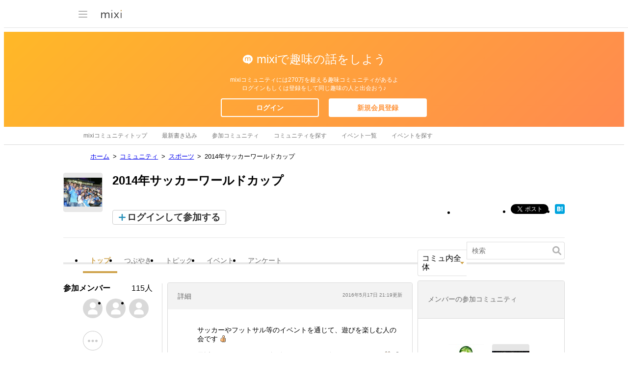

--- FILE ---
content_type: text/html; charset=utf-8
request_url: https://www.google.com/recaptcha/api2/aframe
body_size: 267
content:
<!DOCTYPE HTML><html><head><meta http-equiv="content-type" content="text/html; charset=UTF-8"></head><body><script nonce="8RAl450TkZ3og_MBh0qm-A">/** Anti-fraud and anti-abuse applications only. See google.com/recaptcha */ try{var clients={'sodar':'https://pagead2.googlesyndication.com/pagead/sodar?'};window.addEventListener("message",function(a){try{if(a.source===window.parent){var b=JSON.parse(a.data);var c=clients[b['id']];if(c){var d=document.createElement('img');d.src=c+b['params']+'&rc='+(localStorage.getItem("rc::a")?sessionStorage.getItem("rc::b"):"");window.document.body.appendChild(d);sessionStorage.setItem("rc::e",parseInt(sessionStorage.getItem("rc::e")||0)+1);localStorage.setItem("rc::h",'1769065935730');}}}catch(b){}});window.parent.postMessage("_grecaptcha_ready", "*");}catch(b){}</script></body></html>

--- FILE ---
content_type: application/javascript; charset=utf-8
request_url: https://fundingchoicesmessages.google.com/f/AGSKWxXrIRrc3s2wbqg-kDf_ZiAKt6uHPZPEWgcWnVtPvDboKkXqOnabqzCObMVzM-riWeYC_TYuWjYcMg7OqZYAEI1QKP9I-60APEcYwRJL-IK6Sz4mPqV1s0M41zCXGcueuADz7tdT6KFUh3i4uIa2CbBbbDPU38R0OYxVwBtJllJHPdjBlSF7nj7VPu-X/_/ad-openx./ads/a.-728x90./adblockdetection./topads.
body_size: -1288
content:
window['2b2dcead-423a-4ea1-8c0b-f72eebebac53'] = true;